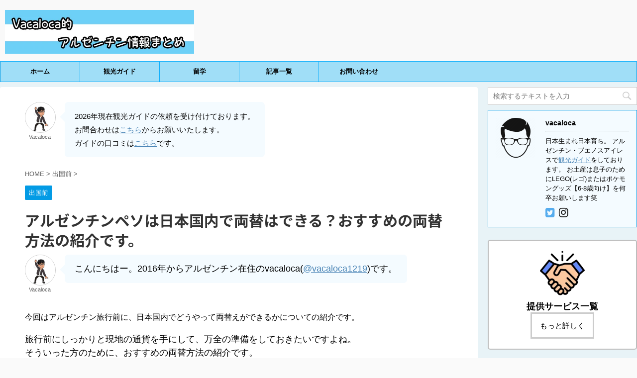

--- FILE ---
content_type: text/html; charset=UTF-8
request_url: https://vacaloca1219.com/argentina-peso-ryougae/
body_size: 20911
content:
<!DOCTYPE html>
<!--[if lt IE 7]>
<html class="ie6" lang="ja"> <![endif]-->
<!--[if IE 7]>
<html class="i7" lang="ja"> <![endif]-->
<!--[if IE 8]>
<html class="ie" lang="ja"> <![endif]-->
<!--[if gt IE 8]><!-->
<html lang="ja" class="">
	<!--<![endif]-->
	<head prefix="og: http://ogp.me/ns# fb: http://ogp.me/ns/fb# article: http://ogp.me/ns/article#">
		<meta charset="UTF-8" >
		<meta name="viewport" content="width=device-width,initial-scale=1.0,user-scalable=no,viewport-fit=cover">
		<meta name="format-detection" content="telephone=no" >

		
		<link rel="alternate" type="application/rss+xml" title="Vacaloca的アルゼンチン情報まとめ RSS Feed" href="https://vacaloca1219.com/feed/" />
		<link rel="pingback" href="https://vacaloca1219.com/xmlrpc.php" >
		<!--[if lt IE 9]>
		<script src="https://vacaloca1219.com/wp-content/themes/affinger5/js/html5shiv.js"></script>
		<![endif]-->
				<meta name='robots' content='max-image-preview:large' />
<title>アルゼンチンペソは日本国内で両替はできる？おすすめの両替方法の紹介です。</title>
<link rel='dns-prefetch' href='//ajax.googleapis.com' />
<script type="text/javascript">
window._wpemojiSettings = {"baseUrl":"https:\/\/s.w.org\/images\/core\/emoji\/14.0.0\/72x72\/","ext":".png","svgUrl":"https:\/\/s.w.org\/images\/core\/emoji\/14.0.0\/svg\/","svgExt":".svg","source":{"concatemoji":"https:\/\/vacaloca1219.com\/wp-includes\/js\/wp-emoji-release.min.js?ver=528ecc74be5bf44673d9409b2c407d93"}};
/*! This file is auto-generated */
!function(e,a,t){var n,r,o,i=a.createElement("canvas"),p=i.getContext&&i.getContext("2d");function s(e,t){var a=String.fromCharCode,e=(p.clearRect(0,0,i.width,i.height),p.fillText(a.apply(this,e),0,0),i.toDataURL());return p.clearRect(0,0,i.width,i.height),p.fillText(a.apply(this,t),0,0),e===i.toDataURL()}function c(e){var t=a.createElement("script");t.src=e,t.defer=t.type="text/javascript",a.getElementsByTagName("head")[0].appendChild(t)}for(o=Array("flag","emoji"),t.supports={everything:!0,everythingExceptFlag:!0},r=0;r<o.length;r++)t.supports[o[r]]=function(e){if(p&&p.fillText)switch(p.textBaseline="top",p.font="600 32px Arial",e){case"flag":return s([127987,65039,8205,9895,65039],[127987,65039,8203,9895,65039])?!1:!s([55356,56826,55356,56819],[55356,56826,8203,55356,56819])&&!s([55356,57332,56128,56423,56128,56418,56128,56421,56128,56430,56128,56423,56128,56447],[55356,57332,8203,56128,56423,8203,56128,56418,8203,56128,56421,8203,56128,56430,8203,56128,56423,8203,56128,56447]);case"emoji":return!s([129777,127995,8205,129778,127999],[129777,127995,8203,129778,127999])}return!1}(o[r]),t.supports.everything=t.supports.everything&&t.supports[o[r]],"flag"!==o[r]&&(t.supports.everythingExceptFlag=t.supports.everythingExceptFlag&&t.supports[o[r]]);t.supports.everythingExceptFlag=t.supports.everythingExceptFlag&&!t.supports.flag,t.DOMReady=!1,t.readyCallback=function(){t.DOMReady=!0},t.supports.everything||(n=function(){t.readyCallback()},a.addEventListener?(a.addEventListener("DOMContentLoaded",n,!1),e.addEventListener("load",n,!1)):(e.attachEvent("onload",n),a.attachEvent("onreadystatechange",function(){"complete"===a.readyState&&t.readyCallback()})),(e=t.source||{}).concatemoji?c(e.concatemoji):e.wpemoji&&e.twemoji&&(c(e.twemoji),c(e.wpemoji)))}(window,document,window._wpemojiSettings);
</script>
<style type="text/css">
img.wp-smiley,
img.emoji {
	display: inline !important;
	border: none !important;
	box-shadow: none !important;
	height: 1em !important;
	width: 1em !important;
	margin: 0 0.07em !important;
	vertical-align: -0.1em !important;
	background: none !important;
	padding: 0 !important;
}
</style>
	<link rel='stylesheet' id='wp-block-library-css' href='https://vacaloca1219.com/wp-includes/css/dist/block-library/style.min.css?ver=528ecc74be5bf44673d9409b2c407d93' type='text/css' media='all' />
<link rel='stylesheet' id='classic-theme-styles-css' href='https://vacaloca1219.com/wp-includes/css/classic-themes.min.css?ver=1' type='text/css' media='all' />
<style id='global-styles-inline-css' type='text/css'>
body{--wp--preset--color--black: #000000;--wp--preset--color--cyan-bluish-gray: #abb8c3;--wp--preset--color--white: #ffffff;--wp--preset--color--pale-pink: #f78da7;--wp--preset--color--vivid-red: #cf2e2e;--wp--preset--color--luminous-vivid-orange: #ff6900;--wp--preset--color--luminous-vivid-amber: #fcb900;--wp--preset--color--light-green-cyan: #7bdcb5;--wp--preset--color--vivid-green-cyan: #00d084;--wp--preset--color--pale-cyan-blue: #8ed1fc;--wp--preset--color--vivid-cyan-blue: #0693e3;--wp--preset--color--vivid-purple: #9b51e0;--wp--preset--gradient--vivid-cyan-blue-to-vivid-purple: linear-gradient(135deg,rgba(6,147,227,1) 0%,rgb(155,81,224) 100%);--wp--preset--gradient--light-green-cyan-to-vivid-green-cyan: linear-gradient(135deg,rgb(122,220,180) 0%,rgb(0,208,130) 100%);--wp--preset--gradient--luminous-vivid-amber-to-luminous-vivid-orange: linear-gradient(135deg,rgba(252,185,0,1) 0%,rgba(255,105,0,1) 100%);--wp--preset--gradient--luminous-vivid-orange-to-vivid-red: linear-gradient(135deg,rgba(255,105,0,1) 0%,rgb(207,46,46) 100%);--wp--preset--gradient--very-light-gray-to-cyan-bluish-gray: linear-gradient(135deg,rgb(238,238,238) 0%,rgb(169,184,195) 100%);--wp--preset--gradient--cool-to-warm-spectrum: linear-gradient(135deg,rgb(74,234,220) 0%,rgb(151,120,209) 20%,rgb(207,42,186) 40%,rgb(238,44,130) 60%,rgb(251,105,98) 80%,rgb(254,248,76) 100%);--wp--preset--gradient--blush-light-purple: linear-gradient(135deg,rgb(255,206,236) 0%,rgb(152,150,240) 100%);--wp--preset--gradient--blush-bordeaux: linear-gradient(135deg,rgb(254,205,165) 0%,rgb(254,45,45) 50%,rgb(107,0,62) 100%);--wp--preset--gradient--luminous-dusk: linear-gradient(135deg,rgb(255,203,112) 0%,rgb(199,81,192) 50%,rgb(65,88,208) 100%);--wp--preset--gradient--pale-ocean: linear-gradient(135deg,rgb(255,245,203) 0%,rgb(182,227,212) 50%,rgb(51,167,181) 100%);--wp--preset--gradient--electric-grass: linear-gradient(135deg,rgb(202,248,128) 0%,rgb(113,206,126) 100%);--wp--preset--gradient--midnight: linear-gradient(135deg,rgb(2,3,129) 0%,rgb(40,116,252) 100%);--wp--preset--duotone--dark-grayscale: url('#wp-duotone-dark-grayscale');--wp--preset--duotone--grayscale: url('#wp-duotone-grayscale');--wp--preset--duotone--purple-yellow: url('#wp-duotone-purple-yellow');--wp--preset--duotone--blue-red: url('#wp-duotone-blue-red');--wp--preset--duotone--midnight: url('#wp-duotone-midnight');--wp--preset--duotone--magenta-yellow: url('#wp-duotone-magenta-yellow');--wp--preset--duotone--purple-green: url('#wp-duotone-purple-green');--wp--preset--duotone--blue-orange: url('#wp-duotone-blue-orange');--wp--preset--font-size--small: 13px;--wp--preset--font-size--medium: 20px;--wp--preset--font-size--large: 36px;--wp--preset--font-size--x-large: 42px;--wp--preset--spacing--20: 0.44rem;--wp--preset--spacing--30: 0.67rem;--wp--preset--spacing--40: 1rem;--wp--preset--spacing--50: 1.5rem;--wp--preset--spacing--60: 2.25rem;--wp--preset--spacing--70: 3.38rem;--wp--preset--spacing--80: 5.06rem;}:where(.is-layout-flex){gap: 0.5em;}body .is-layout-flow > .alignleft{float: left;margin-inline-start: 0;margin-inline-end: 2em;}body .is-layout-flow > .alignright{float: right;margin-inline-start: 2em;margin-inline-end: 0;}body .is-layout-flow > .aligncenter{margin-left: auto !important;margin-right: auto !important;}body .is-layout-constrained > .alignleft{float: left;margin-inline-start: 0;margin-inline-end: 2em;}body .is-layout-constrained > .alignright{float: right;margin-inline-start: 2em;margin-inline-end: 0;}body .is-layout-constrained > .aligncenter{margin-left: auto !important;margin-right: auto !important;}body .is-layout-constrained > :where(:not(.alignleft):not(.alignright):not(.alignfull)){max-width: var(--wp--style--global--content-size);margin-left: auto !important;margin-right: auto !important;}body .is-layout-constrained > .alignwide{max-width: var(--wp--style--global--wide-size);}body .is-layout-flex{display: flex;}body .is-layout-flex{flex-wrap: wrap;align-items: center;}body .is-layout-flex > *{margin: 0;}:where(.wp-block-columns.is-layout-flex){gap: 2em;}.has-black-color{color: var(--wp--preset--color--black) !important;}.has-cyan-bluish-gray-color{color: var(--wp--preset--color--cyan-bluish-gray) !important;}.has-white-color{color: var(--wp--preset--color--white) !important;}.has-pale-pink-color{color: var(--wp--preset--color--pale-pink) !important;}.has-vivid-red-color{color: var(--wp--preset--color--vivid-red) !important;}.has-luminous-vivid-orange-color{color: var(--wp--preset--color--luminous-vivid-orange) !important;}.has-luminous-vivid-amber-color{color: var(--wp--preset--color--luminous-vivid-amber) !important;}.has-light-green-cyan-color{color: var(--wp--preset--color--light-green-cyan) !important;}.has-vivid-green-cyan-color{color: var(--wp--preset--color--vivid-green-cyan) !important;}.has-pale-cyan-blue-color{color: var(--wp--preset--color--pale-cyan-blue) !important;}.has-vivid-cyan-blue-color{color: var(--wp--preset--color--vivid-cyan-blue) !important;}.has-vivid-purple-color{color: var(--wp--preset--color--vivid-purple) !important;}.has-black-background-color{background-color: var(--wp--preset--color--black) !important;}.has-cyan-bluish-gray-background-color{background-color: var(--wp--preset--color--cyan-bluish-gray) !important;}.has-white-background-color{background-color: var(--wp--preset--color--white) !important;}.has-pale-pink-background-color{background-color: var(--wp--preset--color--pale-pink) !important;}.has-vivid-red-background-color{background-color: var(--wp--preset--color--vivid-red) !important;}.has-luminous-vivid-orange-background-color{background-color: var(--wp--preset--color--luminous-vivid-orange) !important;}.has-luminous-vivid-amber-background-color{background-color: var(--wp--preset--color--luminous-vivid-amber) !important;}.has-light-green-cyan-background-color{background-color: var(--wp--preset--color--light-green-cyan) !important;}.has-vivid-green-cyan-background-color{background-color: var(--wp--preset--color--vivid-green-cyan) !important;}.has-pale-cyan-blue-background-color{background-color: var(--wp--preset--color--pale-cyan-blue) !important;}.has-vivid-cyan-blue-background-color{background-color: var(--wp--preset--color--vivid-cyan-blue) !important;}.has-vivid-purple-background-color{background-color: var(--wp--preset--color--vivid-purple) !important;}.has-black-border-color{border-color: var(--wp--preset--color--black) !important;}.has-cyan-bluish-gray-border-color{border-color: var(--wp--preset--color--cyan-bluish-gray) !important;}.has-white-border-color{border-color: var(--wp--preset--color--white) !important;}.has-pale-pink-border-color{border-color: var(--wp--preset--color--pale-pink) !important;}.has-vivid-red-border-color{border-color: var(--wp--preset--color--vivid-red) !important;}.has-luminous-vivid-orange-border-color{border-color: var(--wp--preset--color--luminous-vivid-orange) !important;}.has-luminous-vivid-amber-border-color{border-color: var(--wp--preset--color--luminous-vivid-amber) !important;}.has-light-green-cyan-border-color{border-color: var(--wp--preset--color--light-green-cyan) !important;}.has-vivid-green-cyan-border-color{border-color: var(--wp--preset--color--vivid-green-cyan) !important;}.has-pale-cyan-blue-border-color{border-color: var(--wp--preset--color--pale-cyan-blue) !important;}.has-vivid-cyan-blue-border-color{border-color: var(--wp--preset--color--vivid-cyan-blue) !important;}.has-vivid-purple-border-color{border-color: var(--wp--preset--color--vivid-purple) !important;}.has-vivid-cyan-blue-to-vivid-purple-gradient-background{background: var(--wp--preset--gradient--vivid-cyan-blue-to-vivid-purple) !important;}.has-light-green-cyan-to-vivid-green-cyan-gradient-background{background: var(--wp--preset--gradient--light-green-cyan-to-vivid-green-cyan) !important;}.has-luminous-vivid-amber-to-luminous-vivid-orange-gradient-background{background: var(--wp--preset--gradient--luminous-vivid-amber-to-luminous-vivid-orange) !important;}.has-luminous-vivid-orange-to-vivid-red-gradient-background{background: var(--wp--preset--gradient--luminous-vivid-orange-to-vivid-red) !important;}.has-very-light-gray-to-cyan-bluish-gray-gradient-background{background: var(--wp--preset--gradient--very-light-gray-to-cyan-bluish-gray) !important;}.has-cool-to-warm-spectrum-gradient-background{background: var(--wp--preset--gradient--cool-to-warm-spectrum) !important;}.has-blush-light-purple-gradient-background{background: var(--wp--preset--gradient--blush-light-purple) !important;}.has-blush-bordeaux-gradient-background{background: var(--wp--preset--gradient--blush-bordeaux) !important;}.has-luminous-dusk-gradient-background{background: var(--wp--preset--gradient--luminous-dusk) !important;}.has-pale-ocean-gradient-background{background: var(--wp--preset--gradient--pale-ocean) !important;}.has-electric-grass-gradient-background{background: var(--wp--preset--gradient--electric-grass) !important;}.has-midnight-gradient-background{background: var(--wp--preset--gradient--midnight) !important;}.has-small-font-size{font-size: var(--wp--preset--font-size--small) !important;}.has-medium-font-size{font-size: var(--wp--preset--font-size--medium) !important;}.has-large-font-size{font-size: var(--wp--preset--font-size--large) !important;}.has-x-large-font-size{font-size: var(--wp--preset--font-size--x-large) !important;}
.wp-block-navigation a:where(:not(.wp-element-button)){color: inherit;}
:where(.wp-block-columns.is-layout-flex){gap: 2em;}
.wp-block-pullquote{font-size: 1.5em;line-height: 1.6;}
</style>
<link rel='stylesheet' id='contact-form-7-css' href='https://vacaloca1219.com/wp-content/plugins/contact-form-7/includes/css/styles.css?ver=5.1.1' type='text/css' media='all' />
<link rel='stylesheet' id='toc-screen-css' href='https://vacaloca1219.com/wp-content/plugins/table-of-contents-plus/screen.min.css?ver=2106' type='text/css' media='all' />
<link rel='stylesheet' id='wordpress-popular-posts-css-css' href='https://vacaloca1219.com/wp-content/plugins/wordpress-popular-posts/public/css/wpp.css?ver=4.2.2' type='text/css' media='all' />
<link rel='stylesheet' id='normalize-css' href='https://vacaloca1219.com/wp-content/themes/affinger5/css/normalize.css?ver=1.5.9' type='text/css' media='all' />
<link rel='stylesheet' id='font-awesome-css' href='https://vacaloca1219.com/wp-content/themes/affinger5/css/fontawesome/css/font-awesome.min.css?ver=4.7.0' type='text/css' media='all' />
<link rel='stylesheet' id='font-awesome-animation-css' href='https://vacaloca1219.com/wp-content/themes/affinger5/css/fontawesome/css/font-awesome-animation.min.css?ver=528ecc74be5bf44673d9409b2c407d93' type='text/css' media='all' />
<link rel='stylesheet' id='st_svg-css' href='https://vacaloca1219.com/wp-content/themes/affinger5/st_svg/style.css?ver=528ecc74be5bf44673d9409b2c407d93' type='text/css' media='all' />
<link rel='stylesheet' id='slick-css' href='https://vacaloca1219.com/wp-content/themes/affinger5/vendor/slick/slick.css?ver=1.8.0' type='text/css' media='all' />
<link rel='stylesheet' id='slick-theme-css' href='https://vacaloca1219.com/wp-content/themes/affinger5/vendor/slick/slick-theme.css?ver=1.8.0' type='text/css' media='all' />
<link rel='stylesheet' id='fonts-googleapis-notosansjp-css' href='//fonts.googleapis.com/earlyaccess/notosansjp.css?ver=528ecc74be5bf44673d9409b2c407d93' type='text/css' media='all' />
<link rel='stylesheet' id='style-css' href='https://vacaloca1219.com/wp-content/themes/affinger5/style.css?ver=528ecc74be5bf44673d9409b2c407d93' type='text/css' media='all' />
<link rel='stylesheet' id='child-style-css' href='https://vacaloca1219.com/wp-content/themes/affinger5-child/style.css?ver=528ecc74be5bf44673d9409b2c407d93' type='text/css' media='all' />
<link rel='stylesheet' id='single-css' href='https://vacaloca1219.com/wp-content/themes/affinger5/st-rankcss.php' type='text/css' media='all' />
<link rel='stylesheet' id='fancybox-css' href='https://vacaloca1219.com/wp-content/plugins/easy-fancybox/fancybox/1.5.4/jquery.fancybox.min.css?ver=528ecc74be5bf44673d9409b2c407d93' type='text/css' media='screen' />
<style id='fancybox-inline-css' type='text/css'>
#fancybox-content{border-color:#ffffff;}#fancybox-title,#fancybox-title-float-main{color:#fff}
</style>
<link rel='stylesheet' id='site-reviews-css' href='https://vacaloca1219.com/wp-content/plugins/site-reviews/assets/styles/default.css?ver=6.5.1' type='text/css' media='all' />
<style id='site-reviews-inline-css' type='text/css'>
.glsr-star-empty,.glsr-star-rating--stars[class*=" s"]>span{background-image:url(https://vacaloca1219.com/wp-content/plugins/site-reviews/assets/images/stars/default/star-empty.svg)!important}.glsr-field-is-invalid .glsr-star-rating--stars[class*=" s"]>span{background-image:url(https://vacaloca1219.com/wp-content/plugins/site-reviews/assets/images/stars/default/star-error.svg)!important}.glsr-star-half{background-image:url(https://vacaloca1219.com/wp-content/plugins/site-reviews/assets/images/stars/default/star-half.svg)!important}.glsr-star-full,.glsr-star-rating--stars[class*=" s"]>span.gl-active,.glsr-star-rating--stars[class*=" s"]>span.gl-active.gl-selected{background-image:url(https://vacaloca1219.com/wp-content/plugins/site-reviews/assets/images/stars/default/star-full.svg)!important}

</style>
<link rel='stylesheet' id='st-themecss-css' href='https://vacaloca1219.com/wp-content/themes/affinger5/st-themecss-loader.php?ver=528ecc74be5bf44673d9409b2c407d93' type='text/css' media='all' />
<script type='text/javascript' src='//ajax.googleapis.com/ajax/libs/jquery/1.11.3/jquery.min.js?ver=1.11.3' id='jquery-js'></script>
<script type='text/javascript' id='wpp-js-js-extra'>
/* <![CDATA[ */
var wpp_params = {"sampling_active":"0","sampling_rate":"100","ajax_url":"https:\/\/vacaloca1219.com\/wp-json\/wordpress-popular-posts\/v1\/popular-posts\/","ID":"51","token":"253f964119","debug":""};
/* ]]> */
</script>
<script type='text/javascript' src='https://vacaloca1219.com/wp-content/plugins/wordpress-popular-posts/public/js/wpp-4.2.0.min.js?ver=4.2.2' id='wpp-js-js'></script>
<link rel="https://api.w.org/" href="https://vacaloca1219.com/wp-json/" /><link rel="alternate" type="application/json" href="https://vacaloca1219.com/wp-json/wp/v2/posts/51" /><link rel='shortlink' href='https://vacaloca1219.com/?p=51' />
<link rel="alternate" type="application/json+oembed" href="https://vacaloca1219.com/wp-json/oembed/1.0/embed?url=https%3A%2F%2Fvacaloca1219.com%2Fargentina-peso-ryougae%2F" />
<link rel="alternate" type="text/xml+oembed" href="https://vacaloca1219.com/wp-json/oembed/1.0/embed?url=https%3A%2F%2Fvacaloca1219.com%2Fargentina-peso-ryougae%2F&#038;format=xml" />
<meta name="robots" content="index, follow" />
<meta name="keywords" content="アルゼンチン,ペソ,両替,ドル,日本">
<meta name="description" content="今回はアルゼンチン旅行前に、日本国内でどうやって両替えができるかについての紹介です。
旅行前にしっかりと現地の通貨を手にして、万全の準備をしておきたいですよね。
そういった方のために、おすすめの両替方法の紹介です。">
<link rel="shortcut icon" href="https://vacaloca1219.com/wp-content/uploads/2019/03/ファビコン.jpg" >
<link rel="canonical" href="https://vacaloca1219.com/argentina-peso-ryougae/" />
<link rel="icon" href="https://vacaloca1219.com/wp-content/uploads/2019/03/cropped-logo2018-finished-32x32.jpg" sizes="32x32" />
<link rel="icon" href="https://vacaloca1219.com/wp-content/uploads/2019/03/cropped-logo2018-finished-192x192.jpg" sizes="192x192" />
<link rel="apple-touch-icon" href="https://vacaloca1219.com/wp-content/uploads/2019/03/cropped-logo2018-finished-180x180.jpg" />
<meta name="msapplication-TileImage" content="https://vacaloca1219.com/wp-content/uploads/2019/03/cropped-logo2018-finished-270x270.jpg" />
		<style type="text/css" id="wp-custom-css">
			.grecaptcha-badge{left:6px!important;width:70px!important;}
.grecaptcha-badge:hover{left:6px!important;width:256px!important;}		</style>
					<script>
		(function (i, s, o, g, r, a, m) {
			i['GoogleAnalyticsObject'] = r;
			i[r] = i[r] || function () {
					(i[r].q = i[r].q || []).push(arguments)
				}, i[r].l = 1 * new Date();
			a = s.createElement(o),
				m = s.getElementsByTagName(o)[0];
			a.async = 1;
			a.src = g;
			m.parentNode.insertBefore(a, m)
		})(window, document, 'script', '//www.google-analytics.com/analytics.js', 'ga');

		ga('create', 'UA-97874720-4', 'auto');
		ga('send', 'pageview');

	</script>
				<!-- OGP -->
	
						<meta name="twitter:card" content="summary_large_image">
				<meta name="twitter:site" content="@vacaloca1219">
		<meta name="twitter:title" content="アルゼンチンペソは日本国内で両替はできる？おすすめの両替方法の紹介です。">
		<meta name="twitter:description" content="Vacaloca こんにちはー。2016年からアルゼンチン在住のvacaloca(@vacaloca1219)です。 今回はアルゼンチン旅行前に、日本国内でどうやって両替えができるかについての紹介です">
		<meta name="twitter:image" content="https://vacaloca1219.com/wp-content/uploads/2017/04/アイキャッチ.jpg">
		<!-- /OGP -->
		


<script>
jQuery(function(){
    jQuery('.st-btn-open').click(function(){
        jQuery(this).next('.st-slidebox').stop(true, true).slideToggle();
    });
});
</script>

<script>
	jQuery(function(){
		jQuery("#toc_container:not(:has(ul ul))").addClass("only-toc");
		jQuery(".st-ac-box ul:has(.cat-item)").each(function(){
			jQuery(this).addClass("st-ac-cat");
		});
	});
</script>

<script>
	jQuery(function(){
						jQuery('.st-star').parent('.rankh4').css('padding-bottom','5px'); // スターがある場合のランキング見出し調整
	});
</script>
			</head>
	<body class="post-template-default single single-post postid-51 single-format-standard not-front-page" >
				<div id="st-ami">
				<div id="wrapper" class="">
				<div id="wrapper-in">
					<header id="">
						<div id="headbox-bg">
							<div class="clearfix" id="headbox">
										<nav id="s-navi" class="pcnone">
			<dl class="acordion">
				<dt class="trigger">
					<p class="acordion_button"><span class="op"><i class="fa st-svg-menu"></i></span></p>
		
					<!-- 追加メニュー -->
					
					<!-- 追加メニュー2 -->
					
						</dt>

				<dd class="acordion_tree">
					<div class="acordion_tree_content">

						

														<div class="menu-%e3%83%98%e3%83%83%e3%83%80%e3%83%bc-container"><ul id="menu-%e3%83%98%e3%83%83%e3%83%80%e3%83%bc" class="menu"><li id="menu-item-6821" class="menu-item menu-item-type-custom menu-item-object-custom menu-item-home menu-item-6821"><a href="https://vacaloca1219.com/"><span class="menu-item-label">ホーム</span></a></li>
<li id="menu-item-8867" class="menu-item menu-item-type-post_type menu-item-object-page menu-item-8867"><a href="https://vacaloca1219.com/private-guide/"><span class="menu-item-label">観光ガイド</span></a></li>
<li id="menu-item-6818" class="menu-item menu-item-type-custom menu-item-object-custom menu-item-6818"><a href="https://argentina-ryugaku.com/"><span class="menu-item-label">留学</span></a></li>
<li id="menu-item-8397" class="menu-item menu-item-type-post_type menu-item-object-page menu-item-8397"><a href="https://vacaloca1219.com/articles/"><span class="menu-item-label">記事一覧</span></a></li>
<li id="menu-item-6814" class="menu-item menu-item-type-post_type menu-item-object-page menu-item-6814"><a href="https://vacaloca1219.com/services/"><span class="menu-item-label">お問い合わせ</span></a></li>
</ul></div>							<div class="clear"></div>

						
					</div>
				</dd>
			</dl>
		</nav>
										<div id="header-l">
										
            
			
				<!-- キャプション -->
				                
					              		 	 <p class="descr sitenametop">
               		     	               			 </p>
					                    
				                
				<!-- ロゴ又はブログ名 -->
				              		  <p class="sitename"><a href="https://vacaloca1219.com/">
                  		                        		  <img class="sitename-bottom" alt="Vacaloca的アルゼンチン情報まとめ" src="https://vacaloca1219.com/wp-content/uploads/2019/03/title.jpg" >
                   		               		  </a></p>
            					<!-- ロゴ又はブログ名ここまで -->

			    
		
    									</div><!-- /#header-l -->
								<div id="header-r" class="smanone">
																		
								</div><!-- /#header-r -->
							</div><!-- /#headbox-bg -->
						</div><!-- /#headbox clearfix -->

						
						
						
											
<div id="gazou-wide">
			<div id="st-menubox">
			<div id="st-menuwide">
				<nav class="smanone clearfix"><ul id="menu-%e3%83%98%e3%83%83%e3%83%80%e3%83%bc-1" class="menu"><li class="menu-item menu-item-type-custom menu-item-object-custom menu-item-home menu-item-6821"><a href="https://vacaloca1219.com/">ホーム</a></li>
<li class="menu-item menu-item-type-post_type menu-item-object-page menu-item-8867"><a href="https://vacaloca1219.com/private-guide/">観光ガイド</a></li>
<li class="menu-item menu-item-type-custom menu-item-object-custom menu-item-6818"><a href="https://argentina-ryugaku.com/">留学</a></li>
<li class="menu-item menu-item-type-post_type menu-item-object-page menu-item-8397"><a href="https://vacaloca1219.com/articles/">記事一覧</a></li>
<li class="menu-item menu-item-type-post_type menu-item-object-page menu-item-6814"><a href="https://vacaloca1219.com/services/">お問い合わせ</a></li>
</ul></nav>			</div>
		</div>
				</div>
					
					
					</header>

					

					<div id="content-w">

					
					
<div id="content" class="clearfix">
	<div id="contentInner">

		<main>
			<article>
				<div id="post-51" class="st-post post-51 post type-post status-publish format-standard has-post-thumbnail hentry category-before-leaving-japan">

			
														<div id="block-3" class="st-widgets-box post-widgets-top widget_block"><div class="st-kaiwa-box kaiwaicon4 clearfix"><div class="st-kaiwa-face"><img src="https://vacaloca1219.com/wp-content/uploads/2019/03/vacaloca-300x300.jpeg" width="60px"><div class="st-kaiwa-face-name">Vacaloca</div></div><div class="st-kaiwa-area"><div class="st-kaiwa-hukidashi">2026年現在観光ガイドの依頼を受け付けております。<br>お問合わせは<a href="https://vacaloca1219.com/contacts/guide/" rel="noopener" target="_blank">こちら</a>からお願いいたします。<br>ガイドの口コミは<a href="https://vacaloca1219.com/review-of-vacaloca/" rel="noopener" target="_blank">こちら</a>です。
</div></div></div></div>						

					<!--ぱんくず -->
										<div id="breadcrumb">
					<ol itemscope itemtype="http://schema.org/BreadcrumbList">
							 <li itemprop="itemListElement" itemscope
      itemtype="http://schema.org/ListItem"><a href="https://vacaloca1219.com" itemprop="item"><span itemprop="name">HOME</span></a> > <meta itemprop="position" content="1" /></li>
													<li itemprop="itemListElement" itemscope
      itemtype="http://schema.org/ListItem"><a href="https://vacaloca1219.com/category/before-leaving-japan/" itemprop="item">
							<span itemprop="name">出国前</span> </a> &gt;<meta itemprop="position" content="2" /></li> 
											</ol>
					</div>
										<!--/ ぱんくず -->

					<!--ループ開始 -->
										
										<p class="st-catgroup">
					<a href="https://vacaloca1219.com/category/before-leaving-japan/" title="View all posts in 出国前" rel="category tag"><span class="catname st-catid134">出国前</span></a>					</p>
									

					<h1 class="entry-title">アルゼンチンペソは日本国内で両替はできる？おすすめの両替方法の紹介です。</h1>

					<div class="blogbox st-hide">
						<p><span class="kdate">
																							更新日：<time class="updated" datetime="2022-12-02T11:21:54+0900">12/02/2022</time>
													</span></p>
					</div>

					
					<div class="mainbox">
						<div id="nocopy" oncontextmenu="return false" onMouseDown="return false;" style="-moz-user-select: none; -khtml-user-select: none; user-select: none;-webkit-touch-callout:none; -webkit-user-select:none;"><!-- コピー禁止エリアここから -->
																										
							<div class="entry-content">
								<div class="st-kaiwa-box kaiwaicon4 clearfix"><div class="st-kaiwa-face"><img src="https://vacaloca1219.com/wp-content/uploads/2019/03/vacaloca-300x300.jpeg" width="60px"><div class="st-kaiwa-face-name">Vacaloca</div></div><div class="st-kaiwa-area"><div class="st-kaiwa-hukidashi"> こんにちはー。2016年からアルゼンチン在住のvacaloca(<a href="https://www.instagram.com/vacaloca1219" rel="noopener" target="_blank">@vacaloca1219</a>)です。 </div></div></div>
<br />
今回はアルゼンチン旅行前に、日本国内でどうやって両替えができるかについての紹介です。</p>
<p>旅行前にしっかりと現地の通貨を手にして、万全の準備をしておきたいですよね。<br />
そういった方のために、おすすめの両替方法の紹介です。</p>
<div class="st-mybox  has-title " style="background:#F1F8E9;border-color:#9CCC65;border-width:2px;border-radius:5px;margin: 25px 0;"><p class="st-mybox-title" style="color:#9CCC65;font-weight:bold;text-shadow: #fff 3px 0px 0px, #fff 2.83487px 0.981584px 0px, #fff 2.35766px 1.85511px 0px, #fff 1.62091px 2.52441px 0px, #fff 0.705713px 2.91581px 0px, #fff -0.287171px 2.98622px 0px, #fff -1.24844px 2.72789px 0px, #fff -2.07227px 2.16926px 0px, #fff -2.66798px 1.37182px 0px, #fff -2.96998px 0.42336px 0px, #fff -2.94502px -0.571704px 0px, #fff -2.59586px -1.50383px 0px, #fff -1.96093px -2.27041px 0px, #fff -1.11013px -2.78704px 0px, #fff -0.137119px -2.99686px 0px, #fff 0.850987px -2.87677px 0px, #fff 1.74541px -2.43999px 0px, #fff 2.44769px -1.73459px 0px, #fff 2.88051px -0.838246px 0px;"><i class="fa fa-check-circle st-css-no" aria-hidden="true"></i>この記事では</p><div class="st-in-mybox">アルゼンチンペソの入手方法とおすすめの両替方法を紹介します。<br />
</div></div>
<div class="st-mybox " style="background:#E8F5E9;border-color:#BDBDBD;border-width:0px;border-radius:5px;margin: 25px 0;"><div class="st-in-mybox">
<div class="center"><p><span class="huto" style="font-size: 140%;">ブエノスアイレス観光ガイド</span></p></div>
&nbsp;
&nbsp;
<div class="clearfix responbox30">
<div class="lbox">
<img src="https://vacaloca1219.com/wp-content/uploads/2022/11/tour-guide.png" alt="" width="90" height="90" class="aligncenter size-full wp-image-6644" />
</div>
<div class="rbox"><p class="komozi">
現地在住の日本人ガイドだからこそ、観光スポットの魅力や歴史はもちろん、地元の人しか知らない穴場スポットや安全に楽しむポイントまで、細やかにご案内いたします。観光地巡り・レストランガイド・アルゼンチン国内外旅行の同行など、お客様のご希望に合わせた完全<a href="https://vacaloca1219.com/tour-examples/" rel="noopener" target="_blank">カスタマイズ</a>ツアーが可能です。まずはお気軽にお問い合わせください。
&nbsp;
<p class="st-mybtn st-btn-default" style="background:#FFC107; background: linear-gradient(to bottom, #FFC107, #FFC107);border-color:#FFC107;border-width:1px;border-radius:5px;font-weight:normal;color:#fff;"><a style="font-weight:normal;color:#fff;" href="https://vacaloca1219.com/private-guide/" rel="nofollow" target="_blank">もっと詳しく</a></p>
</p>
</div>
</div>
</div></div>
<div id="toc_container" class="toc_white no_bullets"><p class="toc_title">目次</p><ul class="toc_list"><li><a href="#i"><span class="toc_number toc_depth_1">1</span> 
アルゼンチン通貨</a></li><li><a href="#i-2"><span class="toc_number toc_depth_1">2</span> 
アルゼンチンペソは日本でも両替できる？</a></li><li><a href="#i-3"><span class="toc_number toc_depth_1">3</span> 
アメリカドルとアルゼンチンペソの両替</a></li><li><a href="#i-4"><span class="toc_number toc_depth_1">4</span> 
日本国内でドルを入手する</a></li><li><a href="#i-5"><span class="toc_number toc_depth_1">5</span> 
外貨両替マネーバンク</a></li></ul></div>
<h2 id="title1"><span id="i">
アルゼンチン通貨</span></h2>
<div class="separator" style="clear: both; text-align: center;">
<a href="http://2.bp.blogspot.com/-__w-i007BK0/XF3siESmvuI/AAAAAAAAYGc/nacXKsfaNz8KtebN2_xGl3XdLW_isNi9QCK4BGAYYCw/s1600/IMG_6238.jpg"><img decoding="async" src="https://vacaloca1219.com/wp-content/uploads/2017/04/IMG_6238.jpg" border="0" /></a></div>
<p>アルゼンチンで使用されている通貨はアルゼンチンペソ(ARS)です。</p>
<p>2018年11月現在は5、10、20、50、100、200、500、1000ペソ札があります。</p>
<p>近い将来にはインフレに伴い20ペソ以下のお札は廃止される予定です。</p>
<p>硬貨には10、25、50センターボ(ドルでいうセント)、1、2ペソがあります。</p>
<p>アルゼンチンではクレジットカードやデビッドカードも普及しておりますが、お店やご利用サービスによっては現金だけしか認めていない場所もまだまだありますのでアルゼンチンペソは手元にないと、お金が支払えないということになりかねませんのでご注意ください。</p>
<p>アルゼンチンのお金事情については下記のリンクにまとめました。<br />
			<a href="https://vacaloca1219.com/okane-2/" class="st-cardlink">
			<div class="kanren st-cardbox">
								<dl class="clearfix">
					<dt class="st-card-img">
															<img width="300" height="300" src="https://vacaloca1219.com/wp-content/uploads/2017/04/アイキャッチ-300x300.jpg" class="attachment-300x300 size-300x300 wp-post-image" alt="" decoding="async" loading="lazy" srcset="https://vacaloca1219.com/wp-content/uploads/2017/04/アイキャッチ-300x300.jpg 300w, https://vacaloca1219.com/wp-content/uploads/2017/04/アイキャッチ-150x150.jpg 150w, https://vacaloca1219.com/wp-content/uploads/2017/04/アイキャッチ-100x100.jpg 100w, https://vacaloca1219.com/wp-content/uploads/2017/04/アイキャッチ-400x400.jpg 400w, https://vacaloca1219.com/wp-content/uploads/2017/04/アイキャッチ-60x60.jpg 60w" sizes="(max-width: 300px) 100vw, 300px" />												</dt>
					<dd>
													<h5 class="st-cardbox-t">【アルゼンチン】お金・通貨・両替事情まとめ。渡航前に必ず目を通しておいてください。</h5>
						
																	</dd>
				</dl>
			</div>
			</a>
			
			<a href="https://vacaloca1219.com/kaigai-credit-card/" class="st-cardlink">
			<div class="kanren st-cardbox">
								<dl class="clearfix">
					<dt class="st-card-img">
															<img width="300" height="300" src="https://vacaloca1219.com/wp-content/uploads/2018/12/credit-cards09-300x300.jpg" class="attachment-300x300 size-300x300 wp-post-image" alt="" decoding="async" loading="lazy" srcset="https://vacaloca1219.com/wp-content/uploads/2018/12/credit-cards09-300x300.jpg 300w, https://vacaloca1219.com/wp-content/uploads/2018/12/credit-cards09-150x150.jpg 150w, https://vacaloca1219.com/wp-content/uploads/2018/12/credit-cards09-100x100.jpg 100w, https://vacaloca1219.com/wp-content/uploads/2018/12/credit-cards09-400x400.jpg 400w, https://vacaloca1219.com/wp-content/uploads/2018/12/credit-cards09-60x60.jpg 60w" sizes="(max-width: 300px) 100vw, 300px" />												</dt>
					<dd>
													<h5 class="st-cardbox-t">海外旅行に必須のクレジットカード・デビッドカード</h5>
						
																	</dd>
				</dl>
			</div>
			</a>
			
<h2 id="title2"><span id="i-2">
アルゼンチンペソは日本でも両替できる？</span></h2>
<div class="separator" style="clear: both; text-align: center;">
<a href="http://1.bp.blogspot.com/-BhZ8CoF4mDk/XAIScdh3P0I/AAAAAAAAUAY/md8qH04aoPgE8eyUIUZDA-7tnsj7SYnlgCK4BGAYYCw/s1600/Untitled_Artwork.jpg" imageanchor="1"><img decoding="async" border="0" src="https://vacaloca1219.com/wp-content/uploads/2018/11/Untitled_Artwork.jpg" /></a></div>
<p><span class="hutoaka">残念ながら公的機関での両替ができません</span>。</p>
<p>個人を探し出しての両替は可能ですが、日本の銀行や空港ではアルゼンチンペソと日本円を両替することができない状態です。</p>
<p>それはアルゼンチンの通貨信用の弱さからくる問題や、国外にお金を流せるほどの余裕がないなどの理由があります。</p>
<p>そのため、アルゼンチンで通貨であるペソを入手するためには、<span class="huto">アメリカドル(USD)を日本で入手する必要</span>があります。</p>
<p>アルゼンチンペソ入手までの簡単なステップを先に書いておきます。</p>
<p class="st-step-title"><span class="st-step-box"><span class="st-step">step<br/><span class="st-step-no">1</span></span></span> 日本国内で米ドルを入手しておく</p>
<p class="st-step-title"><span class="st-step-box"><span class="st-step">step<br/><span class="st-step-no">2</span></span></span>    アルゼンチンに着いたら空港や銀行で米ドルとアルゼンチンを両替する    </p>
<p>&nbsp;</p>
<h2 id="title3"><span id="i-3">
アメリカドルとアルゼンチンペソの両替</span></h2>
<p>アルゼンチンでは自国の通貨が不安定のため、ドルに依存している部分が大きく、その時期によりレートも大きく変動する可能性もあります。</p>
<p>例えば2018年1月には1ドル＝19ペソぐらいでしたが、11月現在では1ドル＝35ペソです。</p>
<p>これが9月には1ドル＝40ペソ近くになり、国内に経済危機の動揺が走ったこともあります。</p>
<p>レートに寄りますが、ペソの価値が暴落している時は観光に来る人からしたら同じ1ドルでもより多くのペソが入手できるのでお得になります。</p>
<p>ドルだけでなくユーロも両替できますが、地理的な関係でアメリカドルの方が両替を受け入れてもらいやすいので、私はいつも日本からいらっしゃるお客様にはドルの持ち込みを勧めております。</p>
<h2 id="title4"><span id="i-4">
日本国内でドルを入手する</span></h2>
<p>日本国内でドルを入手する時は銀行や空港で両替するのが一般的だと思います。<br />
私もそうしてきました。</p>
<p>ただ、旅行前はドタバタしていて銀行に行く時間がなかったり、空港内でも出航ギリギリで両替できなかったら、せっかくの旅が台無しになりますよね。</p>
<p>私自身の経験でも銀行で両替の待ち時間が長かったりして、荷造りをしないと行けないのに、上手くパッキングができなかった時代もありました(遠い目</p>
<p>ただ、今はインターネットで何でも完結できる時代になっているみたいで、<span class="huto">家にいながら外貨を両替できます</span>。</p>
<div class="st-kaiwa-box kaiwaicon1 clearfix"><div class="st-kaiwa-face"><img src="https://vacaloca1219.com/wp-content/uploads/2019/03/logo2018-finished-300x300.jpg" width="60px"><div class="st-kaiwa-face-name">Vacaloca</div></div><div class="st-kaiwa-area"><div class="st-kaiwa-hukidashi"> もっと早く知っておきたかったです(泣 </div></div></div>
<h2 id="title5"><span id="i-5">
外貨両替マネーバンク</span></h2>
<div class="center"><a href="https://px.a8.net/svt/ejp?a8mat=2ZTVM4+8CNX9U+3U7K+639IP" rel="nofollow noopener noreferrer" target="_blank"><img decoding="async" loading="lazy" alt="" border="0" height="160" src="https://www26.a8.net/svt/bgt?aid=181112908505&amp;wid=001&amp;eno=01&amp;mid=s00000017912001023000&amp;mc=1" width="350" /></a></div>
<p>こちらのサービスでは家にいながら外貨の両替がお得なレートでできます。<br />
アルゼンチンペソの取り扱いは上記の通り、日本国内での銀行や空港でもありませんので、こちらでも取り扱いはありません。</p>
<p>しかし！アルゼンチンペソを両替するために必要なアメリカドルが他のネット両替のサービスや空港に比べてもお得なレートで入手できます。</p>
<h3>
    ある日の両替レート</h3>
<p>記事を書いている時点での銀行と外貨両替マネーバンクでの両替のレートを比較してみました。</p>
<p>三井住友だと1ドルを買うのに114.52円です。</p>
<div id="attachment_2876" style="width: 330px" class="wp-caption aligncenter"><img aria-describedby="caption-attachment-2876" decoding="async" loading="lazy" src="https://vacaloca1219.com/wp-content/uploads/2018/11/ScreenShot2018-11-13at14.01.09.png" alt="" width="320" height="142" class="size-full wp-image-2876" srcset="https://vacaloca1219.com/wp-content/uploads/2018/11/ScreenShot2018-11-13at14.01.09.png 320w, https://vacaloca1219.com/wp-content/uploads/2018/11/ScreenShot2018-11-13at14.01.09-300x133.png 300w" sizes="(max-width: 320px) 100vw, 320px" /><p id="caption-attachment-2876" class="wp-caption-text">https://www.smbc.co.jp/ex/ExchangeServlet?ScreenID=real</p></div>
<p>外貨両替マネーバンクの場合は114.09円です。</p>
<p><img decoding="async" loading="lazy" src="https://vacaloca1219.com/wp-content/uploads/2018/11/ScreenShot2018-11-13at14.01.24.png" alt="" width="320" height="132" class="aligncenter size-full wp-image-2877" srcset="https://vacaloca1219.com/wp-content/uploads/2018/11/ScreenShot2018-11-13at14.01.24.png 320w, https://vacaloca1219.com/wp-content/uploads/2018/11/ScreenShot2018-11-13at14.01.24-300x124.png 300w" sizes="(max-width: 320px) 100vw, 320px" /></p>
<p>その差は0.43円。<br />
アルゼンチン1週間滞在するのに手元に持っておきたい金額7万円分をこちらのレートで両替するとき</p>
<p>三井住友<br />
70000円＝611ドル</p>
<p>外貨両替マネーバンク<br />
70000円＝613ドル</p>
<p>と2ドルもお得になります。<br />
レートの違いは両替をする金額が大きくなるにつれて、換金後の値段に響いてきますので少しでもいいレートで両替するのがおすすめです。</p>
<p>これが、アルゼンチン国内のパタゴニアやイグアスの滝のような場所を行くために長期で滞在する場合、さらに両替の金額の量も必然大きくなりますよね？<br />
例えば、二十万円を両替する場合だと、</p>
<p>三井住友<br />
二十万円＝1746ドル</p>
<p>外貨両替マネーバンク<br />
二十万円＝1753ドル</p>
<p>と7ドル(約800円)もの開きがでます。</p>
<p>これをたかが800円とみるか、されど800円とみるか、私は貧乏性なので800円！！と思ってしまいます笑</p>
<p>このように外貨両替マネーバンクの方が銀行でのレートに比べてお得にドルを購入することができます。</p>
<p>また両替手数料込みのレート表示で、銀行に比べてお得に両替ができます。</p>
<p>アルゼンチンペソを直接購入することはできないので、ドルをお得に購入することが、結果としてアルゼンチンペソをお得に購入することにつながります。</p>
<div class="st-mybox  has-title " style="background:#E1F5FE;border-color:#B3E5FC;border-width:2px;border-radius:5px;margin: 25px 0;"><p class="st-mybox-title" style="color:#03A9F4;font-weight:bold;text-shadow: #fff 3px 0px 0px, #fff 2.83487px 0.981584px 0px, #fff 2.35766px 1.85511px 0px, #fff 1.62091px 2.52441px 0px, #fff 0.705713px 2.91581px 0px, #fff -0.287171px 2.98622px 0px, #fff -1.24844px 2.72789px 0px, #fff -2.07227px 2.16926px 0px, #fff -2.66798px 1.37182px 0px, #fff -2.96998px 0.42336px 0px, #fff -2.94502px -0.571704px 0px, #fff -2.59586px -1.50383px 0px, #fff -1.96093px -2.27041px 0px, #fff -1.11013px -2.78704px 0px, #fff -0.137119px -2.99686px 0px, #fff 0.850987px -2.87677px 0px, #fff 1.74541px -2.43999px 0px, #fff 2.44769px -1.73459px 0px, #fff 2.88051px -0.838246px 0px;"><i class="fa fas fa-check-circle st-css-no" aria-hidden="true"></i>外貨両替マネーバンクのメリット</p><div class="st-in-mybox">
<ul>
<li>    両替のレートがいい   </li>
<li>      WEBで注文が完結できる   </li>
<li>     いつでも好きなタイミングのレートで注文できる    </li>
</ul>
</div></div>
<h3>
    ご利用方法 </h3>
<h4>申込み </h4>
<p>WEBからお申込みができ、24時間対応しています。</p>
<p>申込み時点でのレートで確定されるので、忙しくてもレートがいい時の両替を見逃すことがありません。</p>
<p>家にいながらネットで両替の申請ができるってのは、銀行で待たなくていいので便利ですね。<br />
私とかは夜寝れない時にスマホで調べごとしてるうちにふと思い出して、その場で両替とかしたいタイプなのでこれはありがたいです。<br />
</p>
<h4>お支払い </h4>
<p>お支払いは銀行振込または代金引換から選べます。</p>
<p>その時に平日14時までなら当日発送もしてくれるので日にちが近くても安心です。</p>
<p>最低申込金額7万円からで全国一律送料無料なので、余計な出費がありません。</p>
<p>アルゼンチンに観光に来る時は、滞在期間、行きたい場所にもよりますがだいたいこのぐらいの金額分の現金は持っておいたほうがいいと思うのでちょうどいいと思います。</p>
<h4>受け取り  </h4>
<p>受け取りもご自宅または空港郵便局での局止めと選べますので、出発前に空港でドルを受け取ることもできるので、ドルの持ち出し忘れも防げて便利です。</p>
<p>これ意外としがちですよね笑</p>
<p><a href="https://px.a8.net/svt/ejp?a8mat=2ZTVM4+8CNX9U+3U7K+631SX" rel="nofollow noopener noreferrer" target="_blank"><br />
<img decoding="async" loading="lazy" alt="" border="0" height="240" src="https://www21.a8.net/svt/bgt?aid=181112908505&amp;wid=001&amp;eno=01&amp;mid=s00000017912001022000&amp;mc=1" width="350" /></a><br />
<img decoding="async" loading="lazy" alt="" border="0" height="1" src="https://www18.a8.net/0.gif?a8mat=2ZTVM4+8CNX9U+3U7K+631SX" width="1" /></p>
<p>まずは一度、サイトでドルがどれだけお得に買えるか確認してみてください！<br />
私もアルゼンチンに移住する前に知っておきたかったです笑<br />
あの時にどれだけ手数料やレートの差に泣かされたことか・・・。<br />
みなさんには同じ轍を踏んで欲しくないので今回はこのサービスを紹介しました。<



<h2 id="title5">
最後に</h2>
<p>アルゼンチンペソは日本国内での両替は公的の機関では受け付けておりませんので、銀行または空港等でドルを買う必要があります。<br />
ただ時間がない、よりよいレートで両替をしたいという人にはWEBからお申込み、両替ができる外貨両替マネーバンクがおすすめです。</p>
<p>アルゼンチン国内でのドルからペソの両替の方法については下記のリンクにまとめておりますので、そちらを参考にしてください。</p>
			<a href="https://vacaloca1219.com/okane-2/" class="st-cardlink">
			<div class="kanren st-cardbox">
								<dl class="clearfix">
					<dt class="st-card-img">
															<img width="300" height="300" src="https://vacaloca1219.com/wp-content/uploads/2017/04/アイキャッチ-300x300.jpg" class="attachment-300x300 size-300x300 wp-post-image" alt="" decoding="async" loading="lazy" srcset="https://vacaloca1219.com/wp-content/uploads/2017/04/アイキャッチ-300x300.jpg 300w, https://vacaloca1219.com/wp-content/uploads/2017/04/アイキャッチ-150x150.jpg 150w, https://vacaloca1219.com/wp-content/uploads/2017/04/アイキャッチ-100x100.jpg 100w, https://vacaloca1219.com/wp-content/uploads/2017/04/アイキャッチ-400x400.jpg 400w, https://vacaloca1219.com/wp-content/uploads/2017/04/アイキャッチ-60x60.jpg 60w" sizes="(max-width: 300px) 100vw, 300px" />												</dt>
					<dd>
													<h5 class="st-cardbox-t">【アルゼンチン】お金・通貨・両替事情まとめ。渡航前に必ず目を通しておいてください。</h5>
						
																	</dd>
				</dl>
			</div>
			</a>
			
							</div>
						</div><!-- コピー禁止エリアここまで -->

												
					<div class="adbox">
				
							        
	
									<div style="padding-top:10px;">
						
		        
	
					</div>
							</div>
			

													
		<div id="st_custom_html_widget-9" class="widget_text st-widgets-box post-widgets-bottom widget_st_custom_html_widget">
		
		<div class="textwidget custom-html-widget">
			<div class="st-mybox " style="background:#E8F5E9;border-color:#BDBDBD;border-width:0px;border-radius:5px;margin: 25px 0;"><div class="st-in-mybox">
<div class="center"><p><span class="huto" style="font-size: 140%;">日本語観光ガイド</span></p></div>
&nbsp;
&nbsp;
<div class="clearfix responbox30">
<div class="lbox">
<img src="https://vacaloca1219.com/wp-content/uploads/2022/11/tour-guide.png" alt="" width="128" height="128" class="aligncenter size-full wp-image-6644" />
</div>
<div class="rbox">
<p><span class="huto">完全プライベートガイド</span></p>
&nbsp;
<p>
現地在住の日本人ガイドがアルゼンチン全土の国内外旅行の同行など、お客様のご希望に合わせた完全<a href="https://vacaloca1219.com/tour-examples/" rel="noopener" target="_blank">カスタマイズ</a>ツアーが可能です。まずはお気軽にお問い合わせください。
</p>
</div>
</div>
<div class="clearfix responbox50">
<div class="lbox">
<p class="st-mybtn st-btn-default" style="background:#FFC107; background: linear-gradient(to bottom, #FFC107, #FFC107);border-color:#FFC107;border-width:1px;border-radius:5px;font-weight:normal;color:#fff;"><a style="font-weight:normal;color:#fff;" href="https://vacaloca1219.com/private-guide/" rel="nofollow" target="_blank">もっと詳しく</a></p>
</div>
<div class="rbox">
<p class="st-mybtn st-reflection" style="background:#03A9F4; background: linear-gradient(to bottom, #14b4fc, #03A9F4);border-color:#039BE5;border-width:1px;border-radius:5px;font-weight:normal;color:#fff;width:50%;box-shadow:0 3px 0 #039BE5;"><a style="font-weight:normal;color:#fff;" href="https://vacaloca1219.com/contacts/guide/" rel="nofollow" target="_blank"><i class="fa fa-envelope st-css-no" aria-hidden="true"></i>お問合せ</a></p>
</div>
</div>
</div></div>		</div>

		</div>
								
					</div><!-- .mainboxここまで -->

												
	<div class="sns ">
	<ul class="clearfix">
		<!--ツイートボタン-->
		<li class="twitter"> 
		<a rel="nofollow" onclick="window.open('//twitter.com/intent/tweet?url=https%3A%2F%2Fvacaloca1219.com%2Fargentina-peso-ryougae%2F&text=%E3%82%A2%E3%83%AB%E3%82%BC%E3%83%B3%E3%83%81%E3%83%B3%E3%83%9A%E3%82%BD%E3%81%AF%E6%97%A5%E6%9C%AC%E5%9B%BD%E5%86%85%E3%81%A7%E4%B8%A1%E6%9B%BF%E3%81%AF%E3%81%A7%E3%81%8D%E3%82%8B%EF%BC%9F%E3%81%8A%E3%81%99%E3%81%99%E3%82%81%E3%81%AE%E4%B8%A1%E6%9B%BF%E6%96%B9%E6%B3%95%E3%81%AE%E7%B4%B9%E4%BB%8B%E3%81%A7%E3%81%99%E3%80%82&via=vacaloca1219&tw_p=tweetbutton', '', 'width=500,height=450'); return false;"><i class="fa fa-twitter"></i><span class="snstext " >Twitter</span></a>
		</li>

		<!--シェアボタン-->      
		<li class="facebook">
		<a href="//www.facebook.com/sharer.php?src=bm&u=https%3A%2F%2Fvacaloca1219.com%2Fargentina-peso-ryougae%2F&t=%E3%82%A2%E3%83%AB%E3%82%BC%E3%83%B3%E3%83%81%E3%83%B3%E3%83%9A%E3%82%BD%E3%81%AF%E6%97%A5%E6%9C%AC%E5%9B%BD%E5%86%85%E3%81%A7%E4%B8%A1%E6%9B%BF%E3%81%AF%E3%81%A7%E3%81%8D%E3%82%8B%EF%BC%9F%E3%81%8A%E3%81%99%E3%81%99%E3%82%81%E3%81%AE%E4%B8%A1%E6%9B%BF%E6%96%B9%E6%B3%95%E3%81%AE%E7%B4%B9%E4%BB%8B%E3%81%A7%E3%81%99%E3%80%82" target="_blank" rel="nofollow"><i class="fa fa-facebook"></i><span class="snstext " >Share</span>
		</a>
		</li>

		<!--ポケットボタン-->      
		<li class="pocket">
		<a rel="nofollow" onclick="window.open('//getpocket.com/edit?url=https%3A%2F%2Fvacaloca1219.com%2Fargentina-peso-ryougae%2F&title=%E3%82%A2%E3%83%AB%E3%82%BC%E3%83%B3%E3%83%81%E3%83%B3%E3%83%9A%E3%82%BD%E3%81%AF%E6%97%A5%E6%9C%AC%E5%9B%BD%E5%86%85%E3%81%A7%E4%B8%A1%E6%9B%BF%E3%81%AF%E3%81%A7%E3%81%8D%E3%82%8B%EF%BC%9F%E3%81%8A%E3%81%99%E3%81%99%E3%82%81%E3%81%AE%E4%B8%A1%E6%9B%BF%E6%96%B9%E6%B3%95%E3%81%AE%E7%B4%B9%E4%BB%8B%E3%81%A7%E3%81%99%E3%80%82', '', 'width=500,height=350'); return false;"><i class="fa fa-get-pocket"></i><span class="snstext " >Pocket</span></a></li>

		<!--はてブボタン-->  
		<li class="hatebu">       
			<a href="//b.hatena.ne.jp/entry/https://vacaloca1219.com/argentina-peso-ryougae/" class="hatena-bookmark-button" data-hatena-bookmark-layout="simple" title="アルゼンチンペソは日本国内で両替はできる？おすすめの両替方法の紹介です。" rel="nofollow"><i class="fa st-svg-hateb"></i><span class="snstext " >Hatena</span>
			</a><script type="text/javascript" src="//b.st-hatena.com/js/bookmark_button.js" charset="utf-8" async="async"></script>

		</li>

		<!--LINEボタン-->   
		<li class="line">
		<a href="//line.me/R/msg/text/?%E3%82%A2%E3%83%AB%E3%82%BC%E3%83%B3%E3%83%81%E3%83%B3%E3%83%9A%E3%82%BD%E3%81%AF%E6%97%A5%E6%9C%AC%E5%9B%BD%E5%86%85%E3%81%A7%E4%B8%A1%E6%9B%BF%E3%81%AF%E3%81%A7%E3%81%8D%E3%82%8B%EF%BC%9F%E3%81%8A%E3%81%99%E3%81%99%E3%82%81%E3%81%AE%E4%B8%A1%E6%9B%BF%E6%96%B9%E6%B3%95%E3%81%AE%E7%B4%B9%E4%BB%8B%E3%81%A7%E3%81%99%E3%80%82%0Ahttps%3A%2F%2Fvacaloca1219.com%2Fargentina-peso-ryougae%2F" target="_blank" rel="nofollow"><i class="fa fa-comment" aria-hidden="true"></i><span class="snstext" >LINE</span></a>
		</li>     

		<!--URLコピーボタン-->
		<li class="share-copy">
		<a href="#" rel="nofollow" data-st-copy-text="アルゼンチンペソは日本国内で両替はできる？おすすめの両替方法の紹介です。 / https://vacaloca1219.com/argentina-peso-ryougae/"><i class="fa fa-clipboard"></i><span class="snstext" >コピーする</span></a>
		</li>

	</ul>

	</div> 

													
													<p class="tagst">
								<i class="fa fa-folder-open-o" aria-hidden="true"></i>-<a href="https://vacaloca1219.com/category/before-leaving-japan/" rel="category tag">出国前</a><br/>
															</p>
						
					<aside>

						<p class="author" style="display:none;"><a href="https://vacaloca1219.com/author/vacaloca1219/" title="vacaloca" class="vcard author"><span class="fn">author</span></a></p>
												<!--ループ終了-->
													<hr class="hrcss" />
<div id="comments">
     	<div id="respond" class="comment-respond">
		<h3 id="reply-title" class="comment-reply-title">comment <small><a rel="nofollow" id="cancel-comment-reply-link" href="/argentina-peso-ryougae/#respond" style="display:none;">コメントをキャンセル</a></small></h3><form action="https://vacaloca1219.com/wp-comments-post.php" method="post" id="commentform" class="comment-form"><p class="comment-notes"><span id="email-notes">メールアドレスが公開されることはありません。</span> <span class="required-field-message"><span class="required">※</span> が付いている欄は必須項目です</span></p><p class="comment-form-comment"><label for="comment">コメント <span class="required">※</span></label> <textarea id="comment" name="comment" cols="45" rows="8" maxlength="65525" required="required"></textarea></p><p class="comment-form-author"><label for="author">名前 <span class="required">※</span></label> <input id="author" name="author" type="text" value="" size="30" maxlength="245" autocomplete="name" required="required" /></p>
<p class="comment-form-email"><label for="email">メール <span class="required">※</span></label> <input id="email" name="email" type="text" value="" size="30" maxlength="100" aria-describedby="email-notes" autocomplete="email" required="required" /></p>
<p class="comment-form-url"><label for="url">サイト</label> <input id="url" name="url" type="text" value="" size="30" maxlength="200" autocomplete="url" /></p>
<p class="comment-form-cookies-consent"><input id="wp-comment-cookies-consent" name="wp-comment-cookies-consent" type="checkbox" value="yes" /> <label for="wp-comment-cookies-consent">次回のコメントで使用するためブラウザーに自分の名前、メールアドレス、サイトを保存する。</label></p>
<p class="comment-form-bot-check"><input id="comment-form-bot-check" name="comment-form-bot-check" type="checkbox" value="yes"><label for="comment-form-bot-check" class="comment-notes" style="display: inline;">私はロボットではありません。</label></p><script async defer>var spamtimeout=function(){ document.getElementById("comment-form-bot-check").value = "OK"; };setTimeout(spamtimeout, 1000);</script><p class="form-submit"><input name="submit" type="submit" id="submit" class="submit" value="送信" /> <input type='hidden' name='comment_post_ID' value='51' id='comment_post_ID' />
<input type='hidden' name='comment_parent' id='comment_parent' value='0' />
</p></form>	</div><!-- #respond -->
	</div>

<!-- END singer -->
												<!--関連記事-->
						
			<h4 class="point"><span class="point-in">関連記事</span></h4>
<div class="kanren ">
										<dl class="clearfix">
				<dt><a href="https://vacaloca1219.com/chian-bsas/">
													<img width="150" height="150" src="https://vacaloca1219.com/wp-content/uploads/2017/04/IMG_4412copy-150x150.jpg" class="attachment-st_thumb150 size-st_thumb150 wp-post-image" alt="" decoding="async" loading="lazy" srcset="https://vacaloca1219.com/wp-content/uploads/2017/04/IMG_4412copy-150x150.jpg 150w, https://vacaloca1219.com/wp-content/uploads/2017/04/IMG_4412copy-100x100.jpg 100w, https://vacaloca1219.com/wp-content/uploads/2017/04/IMG_4412copy-300x300.jpg 300w, https://vacaloca1219.com/wp-content/uploads/2017/04/IMG_4412copy-400x400.jpg 400w, https://vacaloca1219.com/wp-content/uploads/2017/04/IMG_4412copy-60x60.jpg 60w" sizes="(max-width: 150px) 100vw, 150px" />											</a></dt>
				<dd>
					
		<p class="st-catgroup itiran-category">
		<a href="https://vacaloca1219.com/category/matome/" title="View all posts in まとめ" rel="category tag"><span class="catname st-catid55">まとめ</span></a> <a href="https://vacaloca1219.com/category/basic-info/" title="View all posts in アルゼンチン基本情報" rel="category tag"><span class="catname st-catid54">アルゼンチン基本情報</span></a> <a href="https://vacaloca1219.com/category/before-leaving-japan/" title="View all posts in 出国前" rel="category tag"><span class="catname st-catid134">出国前</span></a> <a href="https://vacaloca1219.com/category/public-security/" title="View all posts in 治安" rel="category tag"><span class="catname st-catid51">治安</span></a>		</p>

					<h5 class="kanren-t">
						<a href="https://vacaloca1219.com/chian-bsas/">
							【まとめ】必読！アルゼンチン/ブエノスアイレスの治安、トラブル情報と防犯の方法完全まとめ						</a></h5>

					
				</dd>
			</dl>
								<dl class="clearfix">
				<dt><a href="https://vacaloca1219.com/kaigai-credit-card/">
													<img width="150" height="150" src="https://vacaloca1219.com/wp-content/uploads/2018/12/credit-cards09-150x150.jpg" class="attachment-st_thumb150 size-st_thumb150 wp-post-image" alt="" decoding="async" loading="lazy" srcset="https://vacaloca1219.com/wp-content/uploads/2018/12/credit-cards09-150x150.jpg 150w, https://vacaloca1219.com/wp-content/uploads/2018/12/credit-cards09-100x100.jpg 100w, https://vacaloca1219.com/wp-content/uploads/2018/12/credit-cards09-300x300.jpg 300w, https://vacaloca1219.com/wp-content/uploads/2018/12/credit-cards09-400x400.jpg 400w, https://vacaloca1219.com/wp-content/uploads/2018/12/credit-cards09-60x60.jpg 60w" sizes="(max-width: 150px) 100vw, 150px" />											</a></dt>
				<dd>
					
		<p class="st-catgroup itiran-category">
		<a href="https://vacaloca1219.com/category/before-leaving-japan/" title="View all posts in 出国前" rel="category tag"><span class="catname st-catid134">出国前</span></a>		</p>

					<h5 class="kanren-t">
						<a href="https://vacaloca1219.com/kaigai-credit-card/">
							海外旅行に必須のクレジットカード・デビッドカード						</a></h5>

					
				</dd>
			</dl>
								<dl class="clearfix">
				<dt><a href="https://vacaloca1219.com/argentina-plug-nani/">
													<img width="150" height="150" src="https://vacaloca1219.com/wp-content/uploads/2017/07/CIG_IMG004-150x150.jpg" class="attachment-st_thumb150 size-st_thumb150 wp-post-image" alt="" decoding="async" loading="lazy" srcset="https://vacaloca1219.com/wp-content/uploads/2017/07/CIG_IMG004-150x150.jpg 150w, https://vacaloca1219.com/wp-content/uploads/2017/07/CIG_IMG004-100x100.jpg 100w, https://vacaloca1219.com/wp-content/uploads/2017/07/CIG_IMG004-300x300.jpg 300w, https://vacaloca1219.com/wp-content/uploads/2017/07/CIG_IMG004-400x400.jpg 400w, https://vacaloca1219.com/wp-content/uploads/2017/07/CIG_IMG004-60x60.jpg 60w" sizes="(max-width: 150px) 100vw, 150px" />											</a></dt>
				<dd>
					
		<p class="st-catgroup itiran-category">
		<a href="https://vacaloca1219.com/category/basic-info/" title="View all posts in アルゼンチン基本情報" rel="category tag"><span class="catname st-catid54">アルゼンチン基本情報</span></a> <a href="https://vacaloca1219.com/category/before-leaving-japan/" title="View all posts in 出国前" rel="category tag"><span class="catname st-catid134">出国前</span></a>		</p>

					<h5 class="kanren-t">
						<a href="https://vacaloca1219.com/argentina-plug-nani/">
							旅行前に確認しておきたい！！アルゼンチンのコンセントのタイプって何？？						</a></h5>

					
				</dd>
			</dl>
								<dl class="clearfix">
				<dt><a href="https://vacaloca1219.com/bouhan-items/">
													<img width="150" height="150" src="https://vacaloca1219.com/wp-content/uploads/2018/11/antitheft-150x150.jpg" class="attachment-st_thumb150 size-st_thumb150 wp-post-image" alt="" decoding="async" loading="lazy" srcset="https://vacaloca1219.com/wp-content/uploads/2018/11/antitheft-150x150.jpg 150w, https://vacaloca1219.com/wp-content/uploads/2018/11/antitheft-100x100.jpg 100w, https://vacaloca1219.com/wp-content/uploads/2018/11/antitheft-300x300.jpg 300w, https://vacaloca1219.com/wp-content/uploads/2018/11/antitheft-400x400.jpg 400w, https://vacaloca1219.com/wp-content/uploads/2018/11/antitheft-60x60.jpg 60w" sizes="(max-width: 150px) 100vw, 150px" />											</a></dt>
				<dd>
					
		<p class="st-catgroup itiran-category">
		<a href="https://vacaloca1219.com/category/before-leaving-japan/" title="View all posts in 出国前" rel="category tag"><span class="catname st-catid134">出国前</span></a> <a href="https://vacaloca1219.com/category/public-security/" title="View all posts in 治安" rel="category tag"><span class="catname st-catid51">治安</span></a>		</p>

					<h5 class="kanren-t">
						<a href="https://vacaloca1219.com/bouhan-items/">
							防犯グッズおすすめまとめ。海外旅行に必須の防犯グッズ9選。						</a></h5>

					
				</dd>
			</dl>
								<dl class="clearfix">
				<dt><a href="https://vacaloca1219.com/wifi/">
													<img width="150" height="150" src="https://vacaloca1219.com/wp-content/uploads/2018/11/mobile-1317504_960_720-150x150.jpg" class="attachment-st_thumb150 size-st_thumb150 wp-post-image" alt="" decoding="async" loading="lazy" srcset="https://vacaloca1219.com/wp-content/uploads/2018/11/mobile-1317504_960_720-150x150.jpg 150w, https://vacaloca1219.com/wp-content/uploads/2018/11/mobile-1317504_960_720-100x100.jpg 100w, https://vacaloca1219.com/wp-content/uploads/2018/11/mobile-1317504_960_720-300x300.jpg 300w, https://vacaloca1219.com/wp-content/uploads/2018/11/mobile-1317504_960_720-400x400.jpg 400w, https://vacaloca1219.com/wp-content/uploads/2018/11/mobile-1317504_960_720-60x60.jpg 60w" sizes="(max-width: 150px) 100vw, 150px" />											</a></dt>
				<dd>
					
		<p class="st-catgroup itiran-category">
		<a href="https://vacaloca1219.com/category/before-leaving-japan/" title="View all posts in 出国前" rel="category tag"><span class="catname st-catid134">出国前</span></a>		</p>

					<h5 class="kanren-t">
						<a href="https://vacaloca1219.com/wifi/">
							アルゼンチン旅行用wifiレンタルサービスの比較。海外旅行を安全に楽しく過ごすための必需品です。						</a></h5>

					
				</dd>
			</dl>
				</div>
						<!--ページナビ-->
						<div class="p-navi clearfix">
							<dl>
																	<dt>PREV</dt>
									<dd>
										<a href="https://vacaloca1219.com/congreso/">【観光】国会議事堂内の紹介です。ブエノスアイレスで最もデモが起きる場所の中の図書館はゴージャスでした。</a>
									</dd>
																									<dt>NEXT</dt>
									<dd>
										<a href="https://vacaloca1219.com/g20/">【治安】11月末のG20を狙ったテロがあるかもしれませんので、お気をつけください。</a>
									</dd>
															</dl>
						</div>
					</aside>

				</div>
				<!--/post-->
			</article>
		</main>
	</div>
	<!-- /#contentInner -->
	<div id="side">
	<aside>

					<div class="side-topad">
				<div id="search-2" class="ad widget_search"><div id="search">
	<form method="get" id="searchform" action="https://vacaloca1219.com/">
		<label class="hidden" for="s">
					</label>
		<input type="text" placeholder="検索するテキストを入力" value="" name="s" id="s" />
		<input type="image" src="https://vacaloca1219.com/wp-content/themes/affinger5/images/search.png" alt="検索" id="searchsubmit" />
	</form>
</div>
<!-- /stinger --> </div><div id="authorst_widget-3" class="ad widget_authorst_widget"><div class="st-author-box st-author-master">	<div id="st-tab-box" class="clearfix">
		<div class="active">
			<dl>
			<dt>
				<img alt='' src='https://secure.gravatar.com/avatar/d77f7ac919135f70fe4cf0f2caefa438?s=80&#038;d=mm&#038;r=g' srcset='https://secure.gravatar.com/avatar/d77f7ac919135f70fe4cf0f2caefa438?s=160&#038;d=mm&#038;r=g 2x' class='avatar avatar-80 photo' height='80' width='80' loading='lazy' decoding='async'/>			</dt>
			<dd>
				<p class="st-author-nickname">vacaloca</p>
				<p class="st-author-description">日本生まれ日本育ち。
アルゼンチン・ブエノスアイレスで<a href="https://vacaloca1219.com/buenos-aires-kankou-tour/" rel="noopener">観光ガイド</a>をしております。
お土産は息子のためにLEGO(レゴ)またはポケモングッズ【6-8歳向け】を何卒お願いします笑</p>
				<p class="st-author-sns">
											<a rel="nofollow" class="st-author-twitter" href="https://twitter.com/vacaloca1219"><i class="fa fa-twitter-square" aria-hidden="true"></i></a>
																					<a rel="nofollow" class="st-author-instagram" href="https://www.instagram.com/vacaloca1219"><i class="fa fa-instagram" aria-hidden="true"></i></a>
														</p>
			</dd>
			</dl>
		</div>
	</div></div></div>
		<div id="st_custom_html_widget-4" class="widget_text ad widget_st_custom_html_widget">
		
		<div class="textwidget custom-html-widget">
			<div class="st-mybox " style="background:#ffffff;border-color:#BDBDBD;border-width:2px;border-radius:5px;margin: 25px 0;"><div class="st-in-mybox">
<img src="https://vacaloca1219.com/wp-content/uploads/2022/11/handshake.png" alt="" width="90" height="90" class="aligncenter size-full wp-image-6764" />
<div class="center"><span class="huto" style="font-size: 110%;">提供サービス一覧</span></div>
<p class="st-mybtn" style="background:#FFF;border-color:#CCC;border-width:3px;border-radius:0px;font-weight:normal;color:#000000;width:50%;"><a style="font-weight:normal;color:#000000;" href="https://vacaloca1219.com/services/" rel="nofollow" target="_blank">もっと詳しく</a></p>
</div></div>		</div>

		</div>
		
		<div id="st_custom_html_widget-7" class="widget_text ad widget_st_custom_html_widget">
		
		<div class="textwidget custom-html-widget">
			<div class="st-mybox " style="background:#E8F5E9;border-color:#4CAF50;border-width:2px;border-radius:5px;margin: 25px 0;"><div class="st-in-mybox">
<a href="https://argentina-ryugaku.com/" rel="noopener noreferrer" target="_blank">アルゼンチン留学情報まとめ</a><br/>
&nbsp;
<a href="https://argentina-ryugaku.com/ryugaku-agent/" rel="noopener noreferrer" target="_blank"><img src="https://argentina-ryugaku.com/wp-content/uploads/2022/07/banner-150x150.jpg" alt="" width="150" height="150" class="aligncenter size-thumbnail wp-image-237" /></a>
<p class="komozi">アルゼンチンの留学情報をまとめています。</p>

<div class="rankstlink-r2"><p><a href="https://argentina-ryugaku.com/" rel="noopener noreferrer" target="_blank">まとめサイトへ移動</a></p></div>
</div></div>		</div>

		</div>
					</div>
		
							
		
		<div id="scrollad">
						<!--ここにgoogleアドセンスコードを貼ると規約違反になるので注意して下さい-->
	<div id="toc-widget-2" class="ad toc_widget"><h4 class="menu_underh2" style="text-align:left;"><span>目次</span></h4><ul class="toc_widget_list no_bullets"><li><a href="#i"><span class="toc_number toc_depth_1">1</span> 
アルゼンチン通貨</a></li><li><a href="#i-2"><span class="toc_number toc_depth_1">2</span> 
アルゼンチンペソは日本でも両替できる？</a></li><li><a href="#i-3"><span class="toc_number toc_depth_1">3</span> 
アメリカドルとアルゼンチンペソの両替</a></li><li><a href="#i-4"><span class="toc_number toc_depth_1">4</span> 
日本国内でドルを入手する</a></li><li><a href="#i-5"><span class="toc_number toc_depth_1">5</span> 
外貨両替マネーバンク</a></li></ul></div>
		<div id="st_custom_html_widget-8" class="widget_text ad widget_st_custom_html_widget">
		
		<div class="textwidget custom-html-widget">
			<div class="st-mybox " style="background:#ffffff;border-color:#BDBDBD;border-width:2px;border-radius:5px;margin: 25px 0;"><div class="st-in-mybox">
<img src="https://vacaloca1219.com/wp-content/uploads/2022/11/communicate.png" alt="" width="90" height="90" class="aligncenter size-full wp-image-6861" />
<div class="center"><span class="huto" style="font-size: 110%;">お問合せ</span></div>
<p class="st-mybtn" style="background:#FFF;border-color:#CCC;border-width:3px;border-radius:0px;font-weight:normal;color:#000000;width:50%;"><a style="font-weight:normal;color:#000000;" href="https://vacaloca1219.com/contacts/" rel="nofollow" target="_blank">もっと詳しく</a></p>
</div></div>		</div>

		</div>
					
		</div>
	</aside>
</div>
<!-- /#side -->
</div>
<!--/#content -->
</div><!-- /contentw -->
<footer>
<div id="footer">
<div id="footer-in">
<div class="footermenubox clearfix "><ul id="menu-%e3%83%95%e3%83%83%e3%82%bf%e3%83%bc%e7%94%a8%e3%83%a1%e3%83%8b%e3%83%a5%e3%83%bc" class="footermenust"><li id="menu-item-4679" class="menu-item menu-item-type-custom menu-item-object-custom menu-item-home menu-item-4679"><a href="https://vacaloca1219.com">ホーム</a></li>
<li id="menu-item-4680" class="menu-item menu-item-type-post_type menu-item-object-page menu-item-4680"><a href="https://vacaloca1219.com/contacts/guide/">ガイドお問合わせ</a></li>
<li id="menu-item-4678" class="menu-item menu-item-type-post_type menu-item-object-page menu-item-4678"><a href="https://vacaloca1219.com/disclaimer/">免責事項</a></li>
<li id="menu-item-4683" class="menu-item menu-item-type-post_type menu-item-object-page menu-item-4683"><a href="https://vacaloca1219.com/privacy-policy-2/">プライバシーポリシー</a></li>
</ul></div>
	<!-- フッターのメインコンテンツ -->
	<h3 class="footerlogo">
	<!-- ロゴ又はブログ名 -->
			<a href="https://vacaloca1219.com/">
										Vacaloca的アルゼンチン情報まとめ								</a>
		</h3>
			<p class="footer-description">
			<a href="https://vacaloca1219.com/"></a>
		</p>
			</div>

</div>
</footer>
</div>
<!-- /#wrapperin -->
</div>
<!-- /#wrapper -->
</div><!-- /#st-ami -->
<p class="copyr" data-copyr>Copyright&copy; Vacaloca的アルゼンチン情報まとめ ,  2026 All&ensp;Rights Reserved.</p><script type='text/javascript' src='https://vacaloca1219.com/wp-includes/js/comment-reply.min.js?ver=528ecc74be5bf44673d9409b2c407d93' id='comment-reply-js'></script>
<script type='text/javascript' id='contact-form-7-js-extra'>
/* <![CDATA[ */
var wpcf7 = {"apiSettings":{"root":"https:\/\/vacaloca1219.com\/wp-json\/contact-form-7\/v1","namespace":"contact-form-7\/v1"}};
/* ]]> */
</script>
<script type='text/javascript' src='https://vacaloca1219.com/wp-content/plugins/contact-form-7/includes/js/scripts.js?ver=5.1.1' id='contact-form-7-js'></script>
<script type='text/javascript' id='toc-front-js-extra'>
/* <![CDATA[ */
var tocplus = {"visibility_show":"\u8868\u793a","visibility_hide":"\u975e\u8868\u793a","visibility_hide_by_default":"1","width":"Auto"};
/* ]]> */
</script>
<script type='text/javascript' src='https://vacaloca1219.com/wp-content/plugins/table-of-contents-plus/front.min.js?ver=2106' id='toc-front-js'></script>
<script type='text/javascript' src='https://vacaloca1219.com/wp-content/themes/affinger5/vendor/slick/slick.js?ver=1.5.9' id='slick-js'></script>
<script type='text/javascript' id='base-js-extra'>
/* <![CDATA[ */
var ST = {"expand_accordion_menu":"","sidemenu_accordion":"","is_mobile":""};
/* ]]> */
</script>
<script type='text/javascript' src='https://vacaloca1219.com/wp-content/themes/affinger5/js/base.js?ver=528ecc74be5bf44673d9409b2c407d93' id='base-js'></script>
<script type='text/javascript' src='https://vacaloca1219.com/wp-content/themes/affinger5/js/scroll.js?ver=528ecc74be5bf44673d9409b2c407d93' id='scroll-js'></script>
<script type='text/javascript' src='https://vacaloca1219.com/wp-content/themes/affinger5/js/st-copy-text.js?ver=528ecc74be5bf44673d9409b2c407d93' id='st-copy-text-js'></script>
<script type='text/javascript' src='https://vacaloca1219.com/wp-content/plugins/easy-fancybox/vendor/purify.min.js?ver=528ecc74be5bf44673d9409b2c407d93' id='fancybox-purify-js'></script>
<script type='text/javascript' src='https://vacaloca1219.com/wp-content/plugins/easy-fancybox/fancybox/1.5.4/jquery.fancybox.min.js?ver=528ecc74be5bf44673d9409b2c407d93' id='jquery-fancybox-js'></script>
<script type='text/javascript' id='jquery-fancybox-js-after'>
var fb_timeout, fb_opts={'autoScale':true,'showCloseButton':true,'width':560,'height':340,'margin':20,'pixelRatio':'false','padding':10,'centerOnScroll':false,'enableEscapeButton':true,'speedIn':300,'speedOut':300,'overlayShow':true,'hideOnOverlayClick':true,'overlayColor':'#000','overlayOpacity':0.6,'minViewportWidth':320,'minVpHeight':320,'disableCoreLightbox':'true','enableBlockControls':'true','fancybox_openBlockControls':'true' };
if(typeof easy_fancybox_handler==='undefined'){
var easy_fancybox_handler=function(){
jQuery([".nolightbox","a.wp-block-file__button","a.pin-it-button","a[href*='pinterest.com\/pin\/create']","a[href*='facebook.com\/share']","a[href*='twitter.com\/share']"].join(',')).addClass('nofancybox');
jQuery('a.fancybox-close').on('click',function(e){e.preventDefault();jQuery.fancybox.close()});
/* IMG */
var fb_IMG_select=jQuery('a[href*=".jpg" i]:not(.nofancybox,li.nofancybox>a,figure.nofancybox>a),area[href*=".jpg" i]:not(.nofancybox),a[href*=".png" i]:not(.nofancybox,li.nofancybox>a,figure.nofancybox>a),area[href*=".png" i]:not(.nofancybox),a[href*=".webp" i]:not(.nofancybox,li.nofancybox>a,figure.nofancybox>a),area[href*=".webp" i]:not(.nofancybox),a[href*=".jpeg" i]:not(.nofancybox,li.nofancybox>a,figure.nofancybox>a),area[href*=".jpeg" i]:not(.nofancybox)');
fb_IMG_select.addClass('fancybox image');
var fb_IMG_sections=jQuery('.gallery,.wp-block-gallery,.tiled-gallery,.wp-block-jetpack-tiled-gallery,.ngg-galleryoverview,.ngg-imagebrowser,.nextgen_pro_blog_gallery,.nextgen_pro_film,.nextgen_pro_horizontal_filmstrip,.ngg-pro-masonry-wrapper,.ngg-pro-mosaic-container,.nextgen_pro_sidescroll,.nextgen_pro_slideshow,.nextgen_pro_thumbnail_grid,.tiled-gallery');
fb_IMG_sections.each(function(){jQuery(this).find(fb_IMG_select).attr('rel','gallery-'+fb_IMG_sections.index(this));});
jQuery('a.fancybox,area.fancybox,.fancybox>a').each(function(){jQuery(this).fancybox(jQuery.extend(true,{},fb_opts,{'transition':'elastic','transitionIn':'elastic','transitionOut':'elastic','opacity':false,'hideOnContentClick':false,'titleShow':true,'titlePosition':'over','titleFromAlt':true,'showNavArrows':true,'enableKeyboardNav':true,'cyclic':false,'mouseWheel':'true','changeSpeed':250,'changeFade':300}))});
};};
jQuery(easy_fancybox_handler);jQuery(document).on('post-load',easy_fancybox_handler);
</script>
<script type='text/javascript' src='https://vacaloca1219.com/wp-content/plugins/easy-fancybox/vendor/jquery.easing.min.js?ver=1.4.1' id='jquery-easing-js'></script>
<script type='text/javascript' src='https://vacaloca1219.com/wp-content/plugins/easy-fancybox/vendor/jquery.mousewheel.min.js?ver=3.1.13' id='jquery-mousewheel-js'></script>
<script type='text/javascript' id='site-reviews-js-before'>
window.hasOwnProperty("GLSR")||(window.GLSR={Event:{on:()=>{}}});GLSR.action="glsr_action";GLSR.ajaxpagination=["#wpadminbar",".site-navigation-fixed"];GLSR.ajaxurl="https://vacaloca1219.com/wp-admin/admin-ajax.php";GLSR.captcha=[];GLSR.nameprefix="site-reviews";GLSR.starsconfig={"clearable":false,"tooltip":false};GLSR.state={"popstate":false};GLSR.text={closemodal:"Close Modal"};GLSR.urlparameter="reviews-page";GLSR.validationconfig={field:"glsr-field",form:"glsr-form","field_error":"glsr-field-is-invalid","field_message":"glsr-field-error","field_required":"glsr-required","field_valid":"glsr-field-is-valid","form_error":"glsr-form-is-invalid","form_message":"glsr-form-message","form_message_failed":"glsr-form-failed","form_message_success":"glsr-form-success","input_error":"glsr-is-invalid","input_valid":"glsr-is-valid"};GLSR.validationstrings={accepted:"This field must be accepted.",between:"This field value must be between %s and %s.",betweenlength:"This field must have between %s and %s characters.",email:"This field requires a valid e-mail address.",errors:"必須項目を見直してください",max:"Maximum value for this field is %s.",maxlength:"This field allows a maximum of %s characters.",min:"Minimum value for this field is %s.",minlength:"This field requires a minimum of %s characters.",number:"This field requires a number.",pattern:"Please match the requested format.",regex:"Please match the requested format.",required:"この項目は必須です",tel:"This field requires a valid telephone number.",url:"This field requires a valid website URL (make sure it starts with http or https).",unsupported:"The review could not be submitted because this browser is too old. Please try again with a modern browser."};GLSR.version="6.5.1";
</script>
<script type='text/javascript' src='https://vacaloca1219.com/wp-content/plugins/site-reviews/assets/scripts/site-reviews.js?ver=6.5.1' id='site-reviews-js'></script>
	<script>
		(function (window, document, $, undefined) {
			'use strict';

			$(function () {
				var s = $('[data-copyr]'), t = $('#footer-in');
				
				s.length && t.length && t.append(s);
			});
		}(window, window.document, jQuery));
	</script>		<div id="page-top"><a href="#wrapper" class="fa fa-angle-up"></a></div>
	</body></html>
